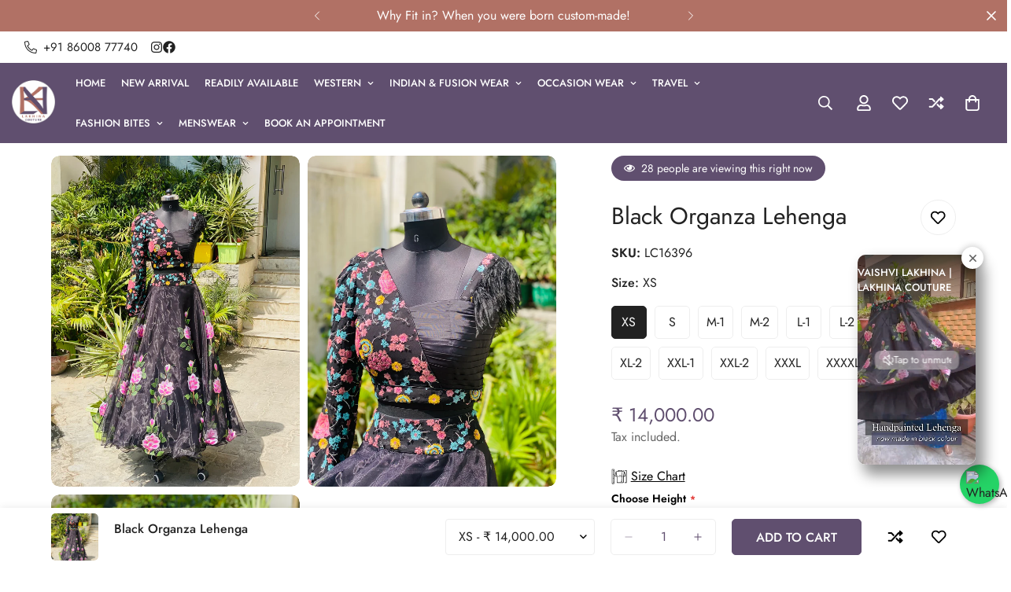

--- FILE ---
content_type: text/javascript; charset=utf-8
request_url: https://www.lakhinacouture.com/products/black-organza-lehenga.js
body_size: 976
content:
{"id":7781463720168,"title":"Black Organza Lehenga","handle":"black-organza-lehenga","description":"\u003cspan data-mce-fragment=\"1\"\u003eBlack for this summer wedding season.\u003c\/span\u003e\n\u003cdiv data-mce-fragment=\"1\"\u003eBright and beautiful for you prettiest ladiesâ€™ out there! Blouse is Enhanced with fur on shoulder \u0026amp; Embroidery work.\u003c\/div\u003e\n\u003cdiv data-mce-fragment=\"1\"\u003eCan can attached for flare.\u003c\/div\u003e\n\u003cdiv data-mce-fragment=\"1\"\u003eOrganza Handpainted lehenga.\u003c\/div\u003e\n\u003cdiv data-mce-fragment=\"1\"\u003e\u003cbr data-mce-fragment=\"1\"\u003e\u003c\/div\u003e\n\u003cdiv data-mce-fragment=\"1\"\u003eBlouse\u003c\/div\u003e\n\u003cdiv data-mce-fragment=\"1\"\u003e\u003cbr data-mce-fragment=\"1\"\u003e\u003c\/div\u003e\n\u003cdiv data-mce-fragment=\"1\"\u003e-Fabric: Georgette\u003c\/div\u003e\n\u003cdiv data-mce-fragment=\"1\"\u003e-Lining Used: Shantung\u003c\/div\u003e\n\u003cdiv data-mce-fragment=\"1\"\u003e-Style: Ethnic\u003c\/div\u003e\n\u003cdiv data-mce-fragment=\"1\"\u003e-Color: Black\u003c\/div\u003e\n\u003cdiv data-mce-fragment=\"1\"\u003e-Occasion: Party Wear\u003c\/div\u003e\n\u003cdiv data-mce-fragment=\"1\"\u003e-Product Type: EmbroideredÂ \u003c\/div\u003e\n\u003cdiv data-mce-fragment=\"1\"\u003e\u003cbr data-mce-fragment=\"1\"\u003e\u003c\/div\u003e\n\u003cdiv data-mce-fragment=\"1\"\u003eLehenga\u003c\/div\u003e\n\u003cdiv data-mce-fragment=\"1\"\u003e\u003cbr data-mce-fragment=\"1\"\u003e\u003c\/div\u003e\n\u003cdiv data-mce-fragment=\"1\"\u003e-Fabric: OrganzaÂ \u003c\/div\u003e\n\u003cdiv data-mce-fragment=\"1\"\u003e-Lining Used: ShantungÂ \u003c\/div\u003e\n\u003cdiv data-mce-fragment=\"1\"\u003e-Style: Ethnic\u003c\/div\u003e\n\u003cdiv data-mce-fragment=\"1\"\u003e-Color:Â Black\u003c\/div\u003e\n\u003cdiv data-mce-fragment=\"1\"\u003e-Occasion: Party Wear\u003c\/div\u003e\n\u003cdiv data-mce-fragment=\"1\"\u003e-Product Type: Handpainted\u003c\/div\u003e","published_at":"2022-05-14T16:45:20+05:30","created_at":"2022-05-14T16:45:16+05:30","vendor":"Lakhina Couture","type":"Lehenga","tags":["Black","Ethnic","Lakhina Couture","Organza","Party Wear"],"price":1400000,"price_min":1400000,"price_max":1400000,"available":true,"price_varies":false,"compare_at_price":null,"compare_at_price_min":0,"compare_at_price_max":0,"compare_at_price_varies":false,"variants":[{"id":43148241961192,"title":"XS","option1":"XS","option2":null,"option3":null,"sku":"LC16396","requires_shipping":true,"taxable":true,"featured_image":null,"available":true,"name":"Black Organza Lehenga - XS","public_title":"XS","options":["XS"],"price":1400000,"weight":1000,"compare_at_price":null,"inventory_management":"shopify","barcode":null,"requires_selling_plan":false,"selling_plan_allocations":[]},{"id":43148241993960,"title":"S","option1":"S","option2":null,"option3":null,"sku":"LC16397","requires_shipping":true,"taxable":true,"featured_image":null,"available":true,"name":"Black Organza Lehenga - S","public_title":"S","options":["S"],"price":1400000,"weight":1000,"compare_at_price":null,"inventory_management":"shopify","barcode":null,"requires_selling_plan":false,"selling_plan_allocations":[]},{"id":43148242026728,"title":"M-1","option1":"M-1","option2":null,"option3":null,"sku":"LC16398","requires_shipping":true,"taxable":true,"featured_image":null,"available":true,"name":"Black Organza Lehenga - M-1","public_title":"M-1","options":["M-1"],"price":1400000,"weight":1000,"compare_at_price":null,"inventory_management":"shopify","barcode":null,"requires_selling_plan":false,"selling_plan_allocations":[]},{"id":43148242092264,"title":"M-2","option1":"M-2","option2":null,"option3":null,"sku":"LC16399","requires_shipping":true,"taxable":true,"featured_image":null,"available":true,"name":"Black Organza Lehenga - M-2","public_title":"M-2","options":["M-2"],"price":1400000,"weight":1000,"compare_at_price":null,"inventory_management":"shopify","barcode":null,"requires_selling_plan":false,"selling_plan_allocations":[]},{"id":43148242125032,"title":"L-1","option1":"L-1","option2":null,"option3":null,"sku":"LC16400","requires_shipping":true,"taxable":true,"featured_image":null,"available":true,"name":"Black Organza Lehenga - L-1","public_title":"L-1","options":["L-1"],"price":1400000,"weight":1000,"compare_at_price":null,"inventory_management":"shopify","barcode":null,"requires_selling_plan":false,"selling_plan_allocations":[]},{"id":43148242157800,"title":"L-2","option1":"L-2","option2":null,"option3":null,"sku":"LC16401","requires_shipping":true,"taxable":true,"featured_image":null,"available":true,"name":"Black Organza Lehenga - L-2","public_title":"L-2","options":["L-2"],"price":1400000,"weight":1000,"compare_at_price":null,"inventory_management":"shopify","barcode":null,"requires_selling_plan":false,"selling_plan_allocations":[]},{"id":43148242190568,"title":"XL-1","option1":"XL-1","option2":null,"option3":null,"sku":"LC16402","requires_shipping":true,"taxable":true,"featured_image":null,"available":true,"name":"Black Organza Lehenga - XL-1","public_title":"XL-1","options":["XL-1"],"price":1400000,"weight":1000,"compare_at_price":null,"inventory_management":"shopify","barcode":null,"requires_selling_plan":false,"selling_plan_allocations":[]},{"id":43148242223336,"title":"XL-2","option1":"XL-2","option2":null,"option3":null,"sku":"LC16403","requires_shipping":true,"taxable":true,"featured_image":null,"available":true,"name":"Black Organza Lehenga - XL-2","public_title":"XL-2","options":["XL-2"],"price":1400000,"weight":1000,"compare_at_price":null,"inventory_management":"shopify","barcode":null,"requires_selling_plan":false,"selling_plan_allocations":[]},{"id":43148242256104,"title":"XXL-1","option1":"XXL-1","option2":null,"option3":null,"sku":"LC16404","requires_shipping":true,"taxable":true,"featured_image":null,"available":true,"name":"Black Organza Lehenga - XXL-1","public_title":"XXL-1","options":["XXL-1"],"price":1400000,"weight":1000,"compare_at_price":null,"inventory_management":"shopify","barcode":null,"requires_selling_plan":false,"selling_plan_allocations":[]},{"id":43148242288872,"title":"XXL-2","option1":"XXL-2","option2":null,"option3":null,"sku":"LC16405","requires_shipping":true,"taxable":true,"featured_image":null,"available":true,"name":"Black Organza Lehenga - XXL-2","public_title":"XXL-2","options":["XXL-2"],"price":1400000,"weight":1000,"compare_at_price":null,"inventory_management":"shopify","barcode":null,"requires_selling_plan":false,"selling_plan_allocations":[]},{"id":43148242321640,"title":"XXXL","option1":"XXXL","option2":null,"option3":null,"sku":"LC16406","requires_shipping":true,"taxable":true,"featured_image":null,"available":true,"name":"Black Organza Lehenga - XXXL","public_title":"XXXL","options":["XXXL"],"price":1400000,"weight":1000,"compare_at_price":null,"inventory_management":"shopify","barcode":null,"requires_selling_plan":false,"selling_plan_allocations":[]},{"id":43148242354408,"title":"XXXXL","option1":"XXXXL","option2":null,"option3":null,"sku":"LC16407","requires_shipping":true,"taxable":true,"featured_image":null,"available":true,"name":"Black Organza Lehenga - XXXXL","public_title":"XXXXL","options":["XXXXL"],"price":1400000,"weight":1000,"compare_at_price":null,"inventory_management":"shopify","barcode":null,"requires_selling_plan":false,"selling_plan_allocations":[]}],"images":["\/\/cdn.shopify.com\/s\/files\/1\/0514\/8727\/7225\/products\/2848EE55-4C8A-4D7A-83CA-31D6C3AED04D.jpg?v=1652526921","\/\/cdn.shopify.com\/s\/files\/1\/0514\/8727\/7225\/products\/D3F6C807-B16A-4941-9810-A1FDAC9D5FB5.jpg?v=1652526922","\/\/cdn.shopify.com\/s\/files\/1\/0514\/8727\/7225\/products\/35E28908-970A-4EB4-A8FE-E55A1AA07078.jpg?v=1652526921"],"featured_image":"\/\/cdn.shopify.com\/s\/files\/1\/0514\/8727\/7225\/products\/2848EE55-4C8A-4D7A-83CA-31D6C3AED04D.jpg?v=1652526921","options":[{"name":"Size","position":1,"values":["XS","S","M-1","M-2","L-1","L-2","XL-1","XL-2","XXL-1","XXL-2","XXXL","XXXXL"]}],"url":"\/products\/black-organza-lehenga","media":[{"alt":null,"id":30790652690664,"position":1,"preview_image":{"aspect_ratio":0.75,"height":2016,"width":1512,"src":"https:\/\/cdn.shopify.com\/s\/files\/1\/0514\/8727\/7225\/products\/2848EE55-4C8A-4D7A-83CA-31D6C3AED04D.jpg?v=1652526921"},"aspect_ratio":0.75,"height":2016,"media_type":"image","src":"https:\/\/cdn.shopify.com\/s\/files\/1\/0514\/8727\/7225\/products\/2848EE55-4C8A-4D7A-83CA-31D6C3AED04D.jpg?v=1652526921","width":1512},{"alt":null,"id":30790652723432,"position":2,"preview_image":{"aspect_ratio":0.75,"height":4032,"width":3024,"src":"https:\/\/cdn.shopify.com\/s\/files\/1\/0514\/8727\/7225\/products\/D3F6C807-B16A-4941-9810-A1FDAC9D5FB5.jpg?v=1652526922"},"aspect_ratio":0.75,"height":4032,"media_type":"image","src":"https:\/\/cdn.shopify.com\/s\/files\/1\/0514\/8727\/7225\/products\/D3F6C807-B16A-4941-9810-A1FDAC9D5FB5.jpg?v=1652526922","width":3024},{"alt":null,"id":30790652756200,"position":3,"preview_image":{"aspect_ratio":0.75,"height":4032,"width":3024,"src":"https:\/\/cdn.shopify.com\/s\/files\/1\/0514\/8727\/7225\/products\/35E28908-970A-4EB4-A8FE-E55A1AA07078.jpg?v=1652526921"},"aspect_ratio":0.75,"height":4032,"media_type":"image","src":"https:\/\/cdn.shopify.com\/s\/files\/1\/0514\/8727\/7225\/products\/35E28908-970A-4EB4-A8FE-E55A1AA07078.jpg?v=1652526921","width":3024}],"requires_selling_plan":false,"selling_plan_groups":[]}